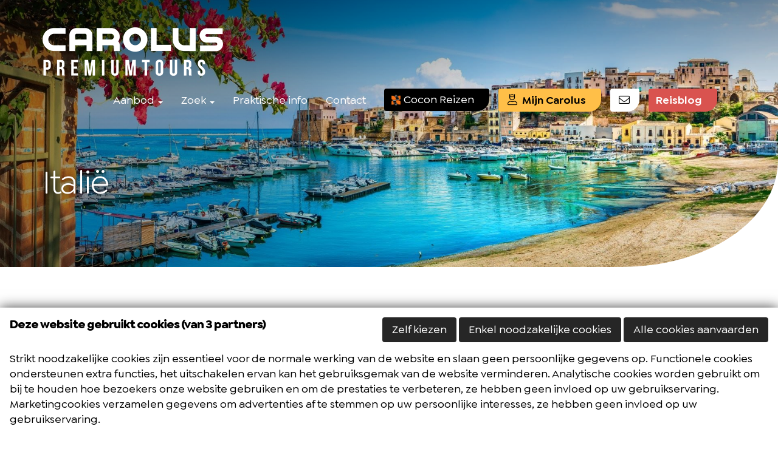

--- FILE ---
content_type: text/html; charset=utf-8
request_url: http://premiumtours.servico.eu/italie-1314
body_size: 7981
content:

<!DOCTYPE html>
<html lang="nl-BE" class="static detail-s-c-destination-term dir-ltr contents" dir="ltr">
<head>
    <meta charset="utf-8" />
    <title>Itali&#235; | Premium Tours</title>
    <script>(function (d) { d.className = "dyn" + d.className.substring(6, d.className.length); })(document.documentElement);</script>
    <script>window.isRTL = false;</script>

    <script data-cookieconsent="ignore">
        window.dataLayer = window.dataLayer || [];

        function gtag() {
            dataLayer.push(arguments);
        }

        gtag("consent", "default", {
            ad_personalization: "denied",
            ad_storage: "denied",
            ad_user_data: "denied",
            analytics_storage: "denied",
            functionality_storage: "granted",
            personalization_storage: "granted",
            security_storage: "granted",
            wait_for_update: 500
        });

        gtag("set", "ads_data_redaction", true);
    </script>
    <!-- Google Tag Manager -->
    <script>
        (function (w, d, s, l, i) {
            w[l] = w[l] || []; w[l].push({
                'gtm.start':
                    new Date().getTime(), event: 'gtm.js'
            }); var f = d.getElementsByTagName(s)[0],
                j = d.createElement(s), dl = l != 'dataLayer' ? '&l=' + l : ''; j.async = true; j.src =
                    'https://www.googletagmanager.com/gtm.js?id=' + i + dl; f.parentNode.insertBefore(j, f);
        })(window, document, 'script', 'dataLayer', 'GTM-PBL7G3MK');</script>
    <!-- End Google Tag Manager -->

    <script>
            window.dataLayer = window.dataLayer || [];
            window.dataLayer.push({
                'event': 'consent_update',
                'ad_user_data': 'denied', 'analytics_storage': 'denied', 'facebook_data': 'denied'
            });
    </script>

    <link href="https://carolus.swingline.be/swingline3/bundles/css/swingline3" rel="stylesheet" type="text/css" />
<link data-timestamped="true" href="/Themes/PremiumToursTheme2/Styles/bundle.min.css?v=639034585873633202" rel="stylesheet" type="text/css" />
<!--[if lt IE 9]>
<script src="/Core/Shapes/scripts/html5.js" type="text/javascript"></script>
<![endif]-->
<meta content="Orchard" name="generator" />
<meta content="Premium Tours" data-google-maps-api-key="AIzaSyAx9kSaZTJEiiDDYlJnfcrt5HxMiiAHCbY" name="application-name" />
<meta content="IE=edge,chrome=1" http-equiv="X-UA-Compatible" />
<meta content="width=device-width, initial-scale=1, maximum-scale=5" name="viewport" />
<meta content="1LULeb6APgsycUzgf8iKgFM0FyFCKmbwAfrtQPQBeNE" name="google-site-verification" />
<meta content="wowd8bsgz4cktcz96shzte27gqlcy6" name="facebook-domain-verification" />
<link href="https://www.carolus.be/italie-1314" rel="canonical" />
<link href="/Themes/PremiumToursTheme2/Content/favicon.ico" rel="shortcut icon" type="image/x-icon" />
<link href="/Themes/PremiumToursTheme2/Content/favicon-152.png" rel="apple-touch-icon-precomposed" type="image/x-icon" />

</head>
<body>
    <!-- Google Tag Manager (noscript) -->
    <noscript>
        <iframe src="https://www.googletagmanager.com/ns.html?id=GTM-PBL7G3MK"
                height="0" width="0" style="display:none;visibility:hidden"></iframe>
    </noscript>
    <!-- End Google Tag Manager (noscript) -->
    
    

<div class="page-italie" id="layout-wrapper">

<input id="Root" name="Root" type="hidden" value="/" />
<input id="Culture" name="Culture" type="hidden" value="nl" />


<!-- Top -->
<div id="layout-site-header" class="with-content with-bg">

    <!-- Background -->
<div class="zone zone-header wedge-br-xl">






<div class="carousel-cover carolus-cover wedge-br-xl s-c-destination-term shaded slide carousel" data-interval="15000" data-pause="null" data-ride="carousel" id="carousel-cover-2678">    <!-- Wrapper for slides -->
    <div class="carousel-inner" role="listbox" aria-label="Carousel slides">


<div aria-label="Carousel item" class="image item media-item active" role="option">




<img alt="" class="img-cover" data-src="/Media/CAREPREM/_Profiles/f728e8a8/f926b704/3274-Castellammare_1205472802.jpg?v=637111048407580259" data-srcset="/Media/CAREPREM/_Profiles/f728e8a8/f926b704/3274-Castellammare_1205472802.jpg?v=637111048407580259 1920w, /Media/CAREPREM/_Profiles/d4b44c18/f926b704/3274-Castellammare_1205472802.jpg?v=637923545338259250 768w"></img>
</div>    </div>
        <span class="hidden">x</span> <!-- Force rendering -->
</div></div>
    <!-- Foreground -->
        <div id="layout-site-header-inner" class="wedge-br-xl">
                <div id="layout-navigation-section" class="section">
                    <div class="zone zone-navigation zone-foreground">
<article class="widget-navigation widget-menu-widget widget">
    
    <nav class="navbar navbar-default collapse-md">
        <div class="container">
                <!-- Brand and toggle get grouped for better mobile display -->
                <div class="navbar-header">
                        <button type="button" class="navbar-toggle collapsed" data-toggle="collapse" data-target="#nav-8" aria-expanded="false">
                            <span class="sr-only">Toggle navigation</span>
                            <span class="icon-bar"></span>
                            <span class="icon-bar"></span>
                            <span class="icon-bar"></span>
                        </button>

                        <a class="navbar-brand" href="https://www.premiumtours.be">
                            <span class="sr-only">Home</span>
<img alt="" height="80" src="/Media/CAREPREM/Website/CAR_Premium_header_black-sm.png" width="297" />                        </a>
                </div>

            <div class="navbar-collapse collapse" id="nav-8">

                    <ul class="nav navbar-nav navbar-right">


<li class=" dropdown dropdown-lg">
        <a class="dropdown-toggle" data-toggle="dropdown" role="button" aria-haspopup="true" aria-expanded="false" href="#">
            Aanbod <b class="caret"></b>
        </a>
        <div class="dropdown-menu row">
            <div class="col-sm-12">
                
<article class="layout-menu-item content-item">

<div class="orchard-layouts-root">
    



<div class="row">
<div class=" col-md-4">

<h5><strong>Type reis</strong></h5>



<div class="nav-projection text-lg">
                    <ul>
                    <li>
                        <a href="/begeleide-reizen-autocar-4056">Begeleide reizen autocar</a>
                    </li>
                    <li>
                        <a href="/cocon-reizen-11230">Cocon Reizen</a>
                    </li>
                    <li>
                        <a href="/cruises-4074">Cruises</a>
                    </li>
                    <li>
                        <a href="/eindejaarsreizen-4072">Eindejaarsreizen</a>
                    </li>
                    <li>
                        <a href="/hotel-strand-vliegtuig-4066">Hotel &amp; strand vliegtuig</a>
                    </li>
                    <li>
                        <a href="/kerstmarkten-4938">Kerstmarkten</a>
                    </li>
                    <li>
                        <a href="/muziekreis-4347">Muziekreis</a>
                    </li>
                    <li>
                        <a href="/nieuw-2026-7522">Nieuw 2026</a>
                    </li>
                    <li>
                        <a href="/premiumtours-4070">PremiumTours</a>
                    </li>
            </ul>
</div>
</div>
<div class=" col-md-8">

<h5><strong>Bestemmingen</strong></h5>



<div class="nav-projection text-lg">
            <ul class="hierarchical-list list-reset nav-list list-sm-cols-2">
                    <li>
                        <a href="/albanie-1154">Albani&#235;</a>
                    </li>
                    <li>
                        <a href="/baltische-staten-5561">Baltische Staten</a>
                    </li>
                    <li>
                        <a href="/bulgarije-1175">Bulgarije</a>
                    </li>
                    <li>
                        <a href="/duitsland-1051">Duitsland</a>
                    </li>
                    <li>
                        <a href="/finland-388">Finland</a>
                    </li>
                    <li>
                        <a href="/frankrijk-1052">Frankrijk</a>
                    </li>
                    <li>
                        <a href="/ierland-2766">Ierland</a>
                    </li>
                    <li>
                        <a href="/ijsland-379">IJsland</a>
                    </li>
                    <li>
                        <a href="/italie-1314">Itali&#235;</a>
                    </li>
                    <li>
                        <a href="/noorwegen-995">Noorwegen</a>
                    </li>
                    <li>
                        <a href="/oostenrijk-3890">Oostenrijk</a>
                    </li>
                    <li>
                        <a href="/roemenie-2002">Roemeni&#235;</a>
                    </li>
                    <li>
                        <a href="/spanje-1150">Spanje</a>
                    </li>
                    <li>
                        <a href="/tsjechie-213">Tsjechi&#235;</a>
                    </li>
                    <li>
                        <a href="/verenigd-koninkrijk-257">Verenigd Koninkrijk</a>
                    </li>
                    <li>
                        <a href="/zwitserland-550">Zwitserland</a>
                    </li>
            </ul>
        </div>
</div></div>


</div>
</article>
            </div>
        </div>
</li>

<li class=" dropdown dropdown-lg">
        <a class="dropdown-toggle" data-toggle="dropdown" role="button" aria-haspopup="true" aria-expanded="false" href="#">
            Zoek <b class="caret"></b>
        </a>
        <div class="dropdown-menu row">
            <div class="col-sm-12">
                
<article class="layout-menu-item content-item">

<div class="orchard-layouts-root">
    



<div class="row">
<div class=" col-md-12">



<form action="/SwingLine/CustomSearch" class="swingline-search-form" enctype="multipart/form-data" method="post"><div class="row">

        <div class="col-sm-6">
            <div class="form-group">
                <label class="h5 text-boldest" for="SelectedCountries-a7a2eb">Bestemming</label>
                <div class="select-wrapper"><select class="form-control" id="SelectedCountries-a7a2eb" name="SelectedCountries"><option value="">Maak een keuze</option>
<option value="AL">Albani&#235;</option>
<option value="R:ZZBAL">Baltische Staten</option>
<option value="BG">Bulgarije</option>
<option value="DE">Duitsland</option>
<option value="FI">Finland</option>
<option value="FR">Frankrijk</option>
<option value="IE">Ierland</option>
<option value="IS">IJsland</option>
<option value="IT">Itali&#235;</option>
<option value="NO">Noorwegen</option>
<option value="AT">Oostenrijk</option>
<option value="RO">Roemeni&#235;</option>
<option value="ES">Spanje</option>
<option value="CZ">Tsjechi&#235;</option>
<option value="GB">Verenigd Koninkrijk</option>
<option value="CH">Zwitserland</option>
</select></div>
            </div>
        </div>

        <div class="col-sm-6">
            <div class="form-group">
                <label class="h5 text-boldest" for="SelectedPackageTypes-a7a2eb">Type reis</label>
                <div class="select-wrapper">
                    <select id="SelectedPackageTypes-a7a2eb" class="form-control select-package-type" name="SelectedPackageTypes">
                        <option value="">Maak een keuze</option>
<option value="BGAU">Begeleide reizen autocar</option><option value="CO">Cocon Reizen</option><option value="CRUI">Cruises</option><option value="EIND">Eindejaarsreizen</option><option value="HOVL">Hotel &amp; strand vliegtuig</option><option value="KERM">Kerstmarkten</option><option value="MUZI">Muziekreis</option><option value="NIEU">Nieuw 2026</option><option value="PREM">PremiumTours</option>                    </select>
                </div>
            </div>
        </div>
</div>
    <div class="row">
        <div class="col-sm-12">
            <div class="form-group">
                <input class="holiday-type-field" id="SelectedHolidayType" name="SelectedHolidayType" type="hidden" value="" />
                <button class="btn btn-default" type="submit"><i class="far fa-search" aria-hidden="true"></i> Zoek</button>
            </div>
        </div>
    </div>
<input name="__RequestVerificationToken" type="hidden" value="aiQowbWrPNAkY-4TBtqMQ6JySaAlfjg6E8KRuPvKJzX91SoTIt7s-0b1Z1Eo873Xfcm4Y9n7zrN5_oMnsvAkWOquD4jGmj7JygKsh05UswQ1" /></form>
</div></div>


</div>
</article>
            </div>
        </div>
</li>

<li class="">


<a href="/praktische-info">Praktische info</a></li>

<li class="">


<a href="/contact">Contact</a></li>

<li class=""><span class="raw"><p style="margin: 6px 0 6px 15px !important;"><a href="/cocon-reizen-11230" class="btn btn-default" style="display: flex;"><img src="/Media/CAREPREM/Website/logo/logo_nest_bgblack.png" style="height: 18px; margin-top: 1px;" /> <span style="margin-left: 5px;">Cocon Reizen</span></a></p></span>
</li>

<li class="">


<a class="btn btn-primary" href="/swingline-booking/dashboard"><i aria-hidden="true" class="fal fa-user-crown"></i> Mijn Carolus</a></li>

<li class="visible-lg">


<a class="btn btn-info icon-button" data-container="body" data-placement="bottom" data-toggle="tooltip" href="/contact" title="E-mail ons"><i aria-hidden="true" class="fal fa-envelope"></i> <span class="sr-only">E-mail ons</span></a></li>

<li class="">


<a class="btn btn-danger" href="/blog">Reisblog</a></li>                    </ul>
            </div>
        </div>
    </nav>

</article></div>
                </div>
                            <div id="layout-header-content-section">
                    <div id="layout-header-content-container" class="container">
                        <div id="layout-header-content-row" class="row">
                            <div id="layout-header-content-column" class="col-md-12">
                                <div class="zone zone-header-content">


<h1>Itali&#235;</h1></div>
                            </div>
                        </div>
                    </div>
                </div>
        </div>

</div>

<!-- Middle -->
<div id="layout-site-content">











            <div id="layout-main-section" class="section py-3">
                <div id="layout-main-container" class="container">
                    <div id="layout-main-row" class="row">
                        <div id="layout-main-column" class="col-md-12">
                            <div id="main-wrapper" class="row">
                                <div id="content-wrapper" class="col-md-12">
                                                                            <div id="content">
                                            <div class="zone zone-content">
<article class="s-c-destination-term content-item">




    <div class="row">
        <div class="col-md-8 col-md-push-4 col-lg-7 col-lg-push-5 col-xl-8 col-xl-push-4">
            


    <span class="hidden">x</span> <!-- Force zone rendering if otherwise empty -->
<sl-message class="swingline-component"></sl-message>
            


    <span class="hidden">x</span> <!-- Force zone rendering if otherwise empty -->
<sl-search-result calculationurl="http://premiumtours.servico.eu/Carolus/SwingLine/Calculation" class="swingline-component"></sl-search-result>
        </div>
        <div class="col-md-4 col-md-pull-8 col-lg-5 col-lg-pull-7 col-xl-4 col-xl-pull-8">
            


    <span class="hidden">x</span> <!-- Force zone rendering if otherwise empty -->
<sl-search CountryId="IT" class="swingline-component" datestartymd="20260117" datestopymd="20280117" showallresults="1"></sl-search>
            <div class="hidden">
                


    <span class="hidden">x</span> <!-- Force zone rendering if otherwise empty -->
<sl-search-filter class="swingline-component"></sl-search-filter>
            </div>
        </div>
    </div>

</article>
<article class="widget-content widget-pixel-event-widget widget">
    
</article></div>
                                        </div>
                                                                    </div>
                            </div>
                        </div>
                    </div>
                </div>
            </div>






</div>

<!-- Bottom -->
<div id="layout-site-footer" class="section">




            <div id="layout-before-bottom-secondary-section" class="section section-secondary py-3">
                <div id="layout-before-bottom-secondary-container" class="container">
                    <div id="layout-before-bottom-secondary-row" class="row">
                        <div id="layout-before-bottom-secondary-column" class="col-md-12">
                            <div class="zone zone-before-bottom-secondary">
<article class="widget-before-bottom-secondary widget-layout-widget widget">
    <div class="orchard-layouts-root">
    



<div class="row">
<div class=" col-md-4 text-center">



<i aria-hidden="true" class="ca ca-gift ca-3x text-primary"></i>
<h3 style="text-align: center;"><a class="stretched-link" href="https://www.carolus.be/cadeaubon" target="_blank">Cadeaubonnen</a></h3>
<p class=" text-primary" style="text-align: center;">Op zoek naar een uniek cadeau?</p>

</div>
<div class=" col-md-4 text-center">



<i aria-hidden="true" class="ca ca-phone ca-3x text-primary"></i>
<h3 style="text-align: center;"><a class="stretched-link" href="/contact">Contacteer ons</a></h3>
<p class=" text-primary" style="text-align: center;">Heb je een vraag over &eacute;&eacute;n van onze reizen, of wil je reserveren?</p>

</div>
<div class=" col-md-4 text-center">



<i aria-hidden="true" class="ca ca-user ca-3x text-primary"></i>
<h3 style="text-align: center;"><a class="stretched-link" href="/swingline-booking/dashboard">Mijn Carolus</a></h3>
<p class=" text-primary" style="text-align: center;">Beheer eenvoudig jouw reservatie online.</p>

</div></div>


</div>
</article></div>
                        </div>
                    </div>
                </div>
            </div>





            <div class="section-grid">
                    <div id="layout-bottom-overlap-background-section" class="section section-bg section-bg-sm">
                        <div class="zone zone-bottom-overlap-background">
<article class="widget-bottom-overlap-background widget-layout-widget widget">
    <div class="orchard-layouts-root">
    


    <span class="hidden">X</span> <!-- Make sure image gets rendered if there is no text content on the page -->
<img alt="" class="img-cover layout-content-advanced-image" data-src="/Media/CAREPREM/Covers/NIEUWSBRIEF_shutterstock_174332567.jpg"></img>

</div>
</article></div>
                    </div>
                                    <div id="layout-bottom-overlap-section" class="section d-sm-flex a-sm-end">
                        <div id="layout-bottom-overlap-container" class="container">
                            <div id="layout-bottom-overlap-row" class="row">
                                <div id="layout-bottom-overlap-column" class="col-md-12">
                                    <div class="zone zone-bottom-overlap">
<article class="widget-bottom-overlap widget-layout-widget widget">
    <div class="orchard-layouts-root">
    



<div class="row row-wedged">
<div class=" col-md-8 py-3 bg-primary col-lg-6 col-xl-5">

<div class="html-element text-secondary"><h2 class="mb-1"><strong>Schrijf je in op onze nieuwsbrief</strong></h2>
<p class="text-lg mb-2" style="margin-top: -10px;">Don't worry, van ons krijg je g&eacute;&eacute;n spam.</p>
<p><a href="/nieuwsbrief" class="btn btn-default btn-lg">Inschrijven <i class="ca ca-arrow-right" aria-hidden="true"></i></a></p>
</div>
</div></div>


</div>
</article></div>
                                </div>
                            </div>
                        </div>
                    </div>
            </div>

        <div id="layout-footer-section" class="section section-secondary py-1 pb-4">
            <div id="layout-footer-container" class="container">
                <footer id="layout-footer-row" class="row">
                    <div id="layout-footer-column" class="col-md-12">
                        <div class="zone zone-footer">
<article class="widget-footer widget-layout-widget widget">
    <div class="orchard-layouts-root">
    



<div class="row mb-2">
<div class=" col-md-12 text-center">



<i aria-hidden="true" class="ca ca-carolus-icon text-light footer-icon"></i>
</div></div>
<div class="row mb-1">
<div class=" col-md-12">


    <span class="hidden">X</span> <!-- Make sure image gets rendered if there is no text content on the page -->
<img alt="" class="layout-content-advanced-image center-block mb-2" data-src="/Media/CAREPREM/Website/logo/CAR_Premium_footer_sm.png"></img>
<div>



    <ul class="footer-menu">
            <li>
                <a href="/blog" target="_self">Reisblog</a>
            </li>
            <li>
                <a href="/praktische-info/algemene-en-bijzondere-voorwaarden" target="_self">Algemene voorwaarden</a>
            </li>
            <li>
                <a href="/praktische-info/jouw-reisverzekering" target="_self">Reisverzekering</a>
            </li>
            <li>
                <a href="https://www.carolus.be/privacy" target="_blank">Privacybeleid</a>
            </li>
    </ul>
</div>
<div class="html-element text-center py-2"><ul class="list-h list-reset mr-li-1">
<li><a href="https://www.facebook.com/CarolusReizen" target="_blank" rel="nofollow"><i class="fab fa-facebook-f fa-2x text-accent" aria-hidden="true"></i><span class="sr-only">Facebook</span></a></li>
<li><a href="https://www.instagram.com/carolusreizen" target="_blank" rel="nofollow"><i class="fab fa-instagram fa-2x fa-fw text-accent" aria-hidden="true"></i><span class="sr-only">Instagram</span></a></li>
<li><a href="https://www.youtube.com/user/ReizenCarolus" target="_blank" rel="nofollow"><i class="fab fa-youtube fa-2x fa-fw text-accent" aria-hidden="true"></i><span class="sr-only">Youtube</span></a></li>
</ul>
</div>
<div class="html-element text-lg mb-0"><p style="text-align: center;">Postelsesteenweg 27 - 2400 Mol (Belgi&euml;)</p>
</div>
</div></div>
<div class="row mb-2">
<div class="col-md-offset-5 col-md-2 col-xs-6 col-xs-offset-3">


    <span class="hidden">X</span> <!-- Make sure image gets rendered if there is no text content on the page -->
<img alt="" class="img-responsive layout-content-advanced-image" data-src="/Media/CAREPREM/Website/GroepWaaslandia_Logo_Wit.png"></img>
</div></div>


</div>
</article>
<article class="widget-footer widget-cookie-consent-widget widget">
    


<div class="cookieConsentPlaceholder" data-cookieconsent-cookiename="_ServicoConsent" data-cookieconsent-url="/Servico.Orchard.CookieConsent/CookieConsent/ConsentBanner/15721?ReturnUrl=%2Fitalie-1314&amp;Culture=nl-BE" data-cookieconsent-required="true"></div>

</article>

<div class="text-center text-sm">
    <div class="visible-xs-block visible-sm-inline-block visible-md-inline-block visible-lg-inline-block">&copy; 2026 Premium Tours</div> <span class="divider hidden-xs">&bull;</span>
    <div class="visible-xs-block visible-sm-inline-block visible-md-inline-block visible-lg-inline-block">Webdesign &amp; development by <a href="http://www.servico.be" target="_blank" rel="noopener">Servico</a></div> <span class="divider hidden-xs">&bull;</span>

    <div class="hidden-print visible-xs-block visible-sm-inline-block visible-md-inline-block visible-lg-inline-block">
            <span><a href="/Users/Account/LogOn?ReturnUrl=%2Fitalie-1314" rel="nofollow">Aanmelden</a></span>
    </div>
</div></div>
                    </div>
                </footer>
            </div>
        </div>
</div>
</div>



<!-- SwingLine -->
<input id="swingLineId" name="swingLineId" type="hidden" value="8003" />
<input id="swingLineTest" name="swingLineTest" type="hidden" value="0" />
<input id="swingLineLanguageId" name="swingLineLanguageId" type="hidden" value="nl" />
<input id="swingLineSessionId" name="swingLineSessionId" type="hidden" value="ruippnsh3s4vj2wgbahv21dl" />
    <script data-timestamped="true" src="/Modules/Servico.Orchard.Foundation/scripts/Polyfills/images.min.js?v=639034585873678581" type="text/javascript"></script>
<script data-timestamped="true" src="/Modules/Servico.Orchard.Foundation/scripts/Polyfills/intersection-observer.min.js?v=639034585873678581" type="text/javascript"></script>
<script data-timestamped="true" src="/Modules/Orchard.Resources/scripts/jquery.min.js?v=639034585873678581" type="text/javascript"></script>
<script data-timestamped="true" src="/Modules/Servico.Orchard.Foundation/scripts/lazy-images.min.js?v=639034585873678581" type="text/javascript"></script>
<script src="/Modules/Servico.Orchard.Foundation/scripts/form-submit.min.js" type="text/javascript"></script>
<script src="https://carolus.swingline.be/swingline3/bundles/js/swingline3loader?v=639042316699571157" type="text/javascript"></script>
<script data-timestamped="true" src="/Modules/Servico.Orchard.Foundation/scripts/bootstrap-3.3.7/bootstrap.min.js?v=639034585873678581" type="text/javascript"></script>
<script data-timestamped="true" src="/Modules/Servico.Orchard.Carolus/scripts/carolus.min.js?v=639034585873678581" type="text/javascript"></script>
<script src="/Modules/Servico.Orchard.Foundation/scripts/navigation.min.js" type="text/javascript"></script>
<script src="/Modules/Servico.Orchard.Carolus/scripts/search-form-element.min.js" type="text/javascript"></script>
<script data-timestamped="true" src="/Modules/Servico.Orchard.CookieConsent/scripts/cookie-consent.min.js?v=639034585873678581" type="text/javascript"></script>

</body>
</html>

--- FILE ---
content_type: text/html; charset=utf-8
request_url: http://premiumtours.servico.eu/Servico.Orchard.CookieConsent/CookieConsent/ConsentBanner/15721?ReturnUrl=%2Fitalie-1314&Culture=nl-BE
body_size: 1081
content:



<div class="cookieConsentContainer style21" data-se-stylesheet="/Modules/Servico.Orchard.CookieConsent/Styles/cookieconsent.min.css">

<form action="/Servico.Orchard.CookieConsent/CookieConsent/Agree" data-se-form="consent" method="post"><input id="Id" name="Id" type="hidden" value="15721" /><input id="ReturnUrl" name="ReturnUrl" type="hidden" value="/italie-1314" />        <div class="consent-banner-header clearfix">
            <h2 class="consent-banner-title" style="font-size:20px;font-weight:bold;margin-bottom:10px;">
                Deze website gebruikt cookies (van 3 partners)            </h2>

            <div class="consent-action-container">
                <a role="button" class="cookieButton" id="buttonSelect" data-se-preferences-link="/Servico.Orchard.CookieConsent/CookieConsent/ConsentModal?culture=nl-BE&amp;returnUrl=%2Fitalie-1314&amp;style=21">Zelf kiezen</a>
                <a role="button" class="cookieButton" id="buttonReject">Enkel noodzakelijke cookies</a>
                <a role="button" class="cookieButton" id="buttonAgree">Alle cookies aanvaarden</a>
            </div>
        </div>
            <div class="consent-banner-intro">Strikt noodzakelijke cookies zijn essentieel voor de normale werking van de website en slaan geen persoonlijke gegevens op. Functionele cookies ondersteunen extra functies, het uitschakelen ervan kan het gebruiksgemak van de website verminderen. Analytische cookies worden gebruikt om bij te houden hoe bezoekers onze website gebruiken en om de prestaties te verbeteren, ze hebben geen invloed op uw gebruikservaring. Marketingcookies verzamelen gegevens om advertenties af te stemmen op uw persoonlijke interesses, ze hebben geen invloed op uw gebruikservaring.</div>
<input name="__RequestVerificationToken" type="hidden" value="nzht83KoV3O5Uh0ikrciC-5u04gu-7I1zeXaNfL6eLhvOY0HyUNPBJGTETlCvlDLy-0PXWcVO6Q_mZB8C4PIAq1-0WFSjfVcopGZmu4gV681" /></form></div>


--- FILE ---
content_type: text/css
request_url: http://premiumtours.servico.eu/Modules/Servico.Orchard.CookieConsent/Styles/cookieconsent.min.css
body_size: 1023
content:
.cookieConsentContainer{z-index:1038;}.cookieConsentContainer form{padding:16px;}@keyframes flashBackground{0%{background-color:rgba(0,0,0,.1);}50%{background-color:rgba(0,0,0,.5);}100%{background-color:rgba(0,0,0,.1);}}.cookieConsentContainer,.cookiePreferenceModal{position:fixed;left:0;right:0;box-shadow:0 0 20px rgba(0,0,0,.75);}.cookieConsentContainer form,.cookiePreferenceModal form{position:relative;}.cookieConsentContainer form.submitting::after,.cookiePreferenceModal form.submitting::after{background-color:rgba(0,0,0,.1);animation:flashBackground 2s infinite linear;bottom:0;content:"";left:0;position:absolute;right:0;top:0;}.cookieConsentContainer label[for^="consent-"],.cookiePreferenceModal label[for^="consent-"]{cursor:pointer;font-weight:normal;}.cookieConsentContainer input[type="checkbox"][id^="consent-"],.cookiePreferenceModal input[type="checkbox"][id^="consent-"]{cursor:pointer;}.cookieConsentContainer .consent-category-title label,.cookiePreferenceModal .consent-category-title label{cursor:pointer;font-weight:inherit;}.cookieConsentContainer .consent-category-title label input[type="checkbox"],.cookiePreferenceModal .consent-category-title label input[type="checkbox"]{display:inline-block !important;}.cookieConsentContainer .consent-banner-intro,.cookiePreferenceModal .consent-banner-intro{overflow-y:scroll;max-height:50vh;margin-top:10px;}.cookieConsentContainer .consent-action-container>*,.cookiePreferenceModal .consent-action-container>*{margin-bottom:5px;}.cookieConsentContainer .consent-action-container>* :not(:first-child),.cookiePreferenceModal .consent-action-container>* :not(:first-child){margin-left:10px;}.cookieConsentContainer .cookieButton,.cookiePreferenceModal .cookieButton{border:none;border-radius:4px;display:inline-block;opacity:.85;padding:4px 8px;text-decoration:none;}.cookieConsentContainer .cookieButton:hover,.cookiePreferenceModal .cookieButton:hover{opacity:1;}.cookieConsentContainer.style11,.cookiePreferenceModal.style11,.cookieConsentContainer.style12,.cookiePreferenceModal.style12{top:0;}.cookieConsentContainer.style21,.cookiePreferenceModal.style21,.cookieConsentContainer.style22,.cookiePreferenceModal.style22{bottom:0;}.cookieConsentContainer.style11,.cookiePreferenceModal.style11,.cookieConsentContainer.style21,.cookiePreferenceModal.style21{background-color:#fff;color:#000;}.cookieConsentContainer.style11 .cookieButton,.cookiePreferenceModal.style11 .cookieButton,.cookieConsentContainer.style21 .cookieButton,.cookiePreferenceModal.style21 .cookieButton{background-color:#000;color:#fff !important;}.cookieConsentContainer.style12,.cookiePreferenceModal.style12,.cookieConsentContainer.style22,.cookiePreferenceModal.style22{background-color:#000;color:#fff;}.cookieConsentContainer.style12 .cookieButton,.cookiePreferenceModal.style12 .cookieButton,.cookieConsentContainer.style22 .cookieButton,.cookiePreferenceModal.style22 .cookieButton{background-color:#fff;color:#000;}@media(min-width:768px){.cookieConsentContainer .consent-banner-title,.cookiePreferenceModal .consent-banner-title{float:left;}.cookieConsentContainer .consent-action-container,.cookiePreferenceModal .consent-action-container{float:right;}.cookieConsentContainer .cookieButton,.cookiePreferenceModal .cookieButton{display:inline-block;padding:8px 16px;}}@media(min-width:992px){.cookieConsentContainer .consent-banner-intro,.cookiePreferenceModal .consent-banner-intro{overflow-y:auto;max-height:none;}}

--- FILE ---
content_type: application/javascript
request_url: http://premiumtours.servico.eu/Modules/Servico.Orchard.Foundation/scripts/form-submit.min.js
body_size: 321
content:
(function(n){n('form[method="POST"]').on("submit",function(t){var r=n(this),u=!r.data("validator")?!0:r.valid(),i;u&&(i=t.originalEvent&&t.originalEvent.submitter?n(t.originalEvent.submitter):undefined,i&&i.length&&(i.attr("disabled",!0),i.attr("data-submitting",!0)))})})(jQuery);

--- FILE ---
content_type: application/javascript
request_url: http://premiumtours.servico.eu/Modules/Servico.Orchard.Carolus/scripts/search-form-element.min.js
body_size: 330
content:
(function(n){n(".swingline-search-form").on("submit",function(){var f=n(this),i=f.find("select.select-package-type"),r=f.find('input[type="hidden"].holiday-type-field'),t,u;i&&i.length&&r&&r.length&&(t=i.find(":selected"),t&&t.length&&(u=t.data("holidaytypeid"),u&&r.val(u)))})})(jQuery);

--- FILE ---
content_type: application/javascript
request_url: http://premiumtours.servico.eu/Modules/Servico.Orchard.Carolus/scripts/carolus.min.js?v=639034585873678581
body_size: 2868
content:
function trackFacebookPixelEvent(n,t,i){typeof fbq!="undefined"&&n.data("facebook-pixel-tracked")!==!0&&(n.data("facebook-pixel-tracked",!0),fbq("track",t,i?i:{}))}function handleReservationFacebook(n){trackFacebookPixelEvent($("sl-consultation"),"Purchase",{currency:n.currencyId,value:n.totalAmount})}function handleReservationAnalytics(n){window.location&&window.location.hostname&&window.location.hostname.includes("localhost")&&(console.log("purchase "+n.reservationId),console.log(n));gtag("event","purchase",{transaction_id:n.reservationId,value:n.totalAmount,tax:0,shipping:0,currency:n.currencyId||"EUR",items:[{item_id:n.packageId||n.productId,item_name:n.description,price:n.totalAmount,quantity:1}]})}function handleReservationFull(n){handleReservationAnalytics(n);handleReservationFacebook(n)}(function(n){var e,t,v,y,u,f;n(".v1 #layout-navigation-section").affix({offset:{top:150}});n("#layout-navigation-section").on("affix.bs.affix",function(){n("body").addClass("nav-affixed")});n("#layout-navigation-section").on("affix-top.bs.affix",function(){n("body").removeClass("nav-affixed")});n('a[href*="#"]:not([data-toggle="tab"])').on("click",function(t){var r=n(this).attr("href"),i=n(r);i.length&&i.hasClass("tab-pane")&&(t.preventDefault(),n('.nav-tabs a[href="'+r+'"]').tab("show"),i[0].scrollIntoView({behavior:"smooth",block:"nearest"}))});n('a[data-toggle="tab"]').on("shown.bs.tab",function(n){n.target.scrollIntoView({behavior:"smooth",block:"center"})});n("body").on("shown.bs.collapse",".panel-group .collapse",function(t){var r=t.target.getBoundingClientRect();if(r.top<0){var u=n(t.target),i=u.prev(),f=i&&i.length?i[0]:t.target;f.scrollIntoView({behavior:"smooth",block:"start"})}});n("body").on("click",'a[href^="mailto:"], a[href^="tel:"]',function(){trackFacebookPixelEvent(n(this),"Contact")});n("#form-container-contact form").on("submit",function(){trackFacebookPixelEvent(n(this),"Contact")});n("#form-container-newsletter form").on("submit",function(){trackFacebookPixelEvent(n(this),"Lead")});if(n('[data-toggle="tooltip"]').tooltip(),e=0,t=n("[data-swingline-container]"),t&&t.length&&t.data("consent-analytics")){var o="EUR",r=t.data("sku"),s=t.data("se-name"),h=t.data("brand"),c=t.data("se-category"),i=parseFloat(t.data("price")),l=1,a=["currency: "+o,"name: "+s,"brand: "+h,"category: "+c,"price: "+i,"quantity: "+l];window.location&&window.location.hostname&&window.location.hostname.includes("localhost")&&(console.log("view item: "+r),console.log(a));gtag("event","view_item",{currency:o,value:i,items:[{item_id:r,item_name:s,item_brand:h,item_category:c,price:i,quantity:l}]});var p=document.querySelectorAll("[data-swingline-container]"),w={attributes:!0,subtree:!0,attributeFilter:["style"]},b=function(n,t){var u,f;for(u of n)if(u.type==="attributes"&&u.attributeName==="style"&&(f=u.target.closest("button"),f&&f.textContent.includes("reservatie")&&u.target.classList.contains("fa-spinner")&&(e++,e===1))){var v=u.target.closest("sl-calculation"),l=0,y=v.querySelectorAll(".counterText");y.forEach(n=>{var t=n.textContent,i;(t.includes("volwassenen")||t.includes("kinderen"))&&(i=t.match(/\d+/),i&&(l+=parseInt(i[0],10)))});window.location&&window.location.hostname&&window.location.hostname.includes("localhost")&&(console.log("added to cart "+r),console.log(a),console.log("computed quantity: "+l));gtag("event","add_to_cart",{currency:o,value:i,items:[{item_id:r,item_name:s,item_brand:h,item_category:c,price:i,quantity:l}]});t.disconnect()}},k=new MutationObserver(b);p.forEach(n=>{k.observe(n,w)})}n("body").on("show.bs.modal",".modal",function(t){var i=n(t.currentTarget),r=i.closest(".swingline-component");r&&r.length&&(i.data("swingline-parent",r),n("body").append(i))});n("body").on("hide.bs.modal",".modal",function(t){var i=n(t.currentTarget),r=i.data("swingline-parent");r&&r.length&&(i.data("swingline-parent",null),r.append(i))});v=n(window).width();n(".nav-tabs[data-accordion-target]").each(function(){var t=n(this),e=t.attr("id")||"nav-tabs",o=t.data("accordion-max-width")||"767",i=null,r;if(v<=o){var s=t.data("accordion-target"),u=n(s),f=e+"-accordion";u.length||(u=n("<div/>",{id:f,"class":"panel-group tab-accordion",role:"tablist","aria-multiselectable":"true"}).insertBefore(t));r=0;t.find("li > a").each(function(){var e=n(this),y=e.attr("href"),o=e.attr("aria-controls")||y.replace("#",""),s=n(y),b,t,v;i=s.closest(".tab-content");var h=o+"-heading",c=o+"-collapse",k="#"+c,l=n("<div/>",{"class":"panel panel-primary"}),p=n("<div/>",{"class":"panel-heading",role:"tab",id:h}),w=n("<h4/>",{"class":"panel-title"}),a=n("<a/>",{role:"button","data-toggle":"collapse","data-parent":"#"+f,href:k,"aria-controls":c});r==0&&a.attr("aria-expanded","true");a.html(e.html());w.append(a);p.append(w);b=n('a[href="#'+o+'"]:not([data-role="tab"], [data-toggle="collapse"])');b.each(function(){$tabAnchor=n(this);$tabAnchor.attr("href","#"+h)});t=n("<div/>",{id:c,"class":"panel-collapse collapse",role:"tabpanel","aria-labelledby":h});r==0&&t.addClass("in");v=n("<div/>",{"class":"panel-body"});s.length&&v.html(s.html());t.append(v);l.append(p);l.append(t);u.append(l);r++});t.remove();i!=null&&i.length&&i.remove()}});n(document).ready(function(){objectFitImages()});y=function(t){var r,i,u,f;t&&t.length&&(r=t.find(".carousel-inner>.item"),i=r.filter(function(t,i){return n(i).find(".carousel-item-content").length}),i.length&&(u=i.map(function(t,i){var r=n(i),u=0;return r.hasClass("active")?u=r.find(".carousel-item-content").outerHeight():(r.addClass("active"),u=r.find(".carousel-item-content").outerHeight(),r.removeClass("active")),u}).toArray(),f=Math.max.apply(Math,u),n(".zone.zone-header").height(f)))};n(window).on("load resize",function(){y(n('.carolus-cover[data-ride="carousel"]'))});n('[data-ride="carousel"]').on("focus",'input[type="text"]',function(){n(this).closest('[data-ride="carousel"]').carousel("pause")}).on("blur",'input[type="text"]',function(){n(this).closest('[data-ride="carousel"]').carousel("cycle")});u=n("#layout-site-header");u&&u.length&&(f=n('#layout-site-content > .section[class*="section-"]:first-child, #layout-site-content > .canvas-section:first-child .orchard-layouts-root > .section[class*="section-"]:first-child').first(),f&&f.length&&u.css("background-color",f.css("background-color")))})(jQuery);

--- FILE ---
content_type: application/javascript
request_url: http://premiumtours.servico.eu/Modules/Servico.Orchard.Foundation/scripts/Polyfills/images.min.js?v=639034585873678581
body_size: 7895
content:
/*! npm.im/object-fit-images 3.2.3 */
var objectFitImages=function(){"use strict";function y(n,t){return"data:image/svg+xml,%3Csvg xmlns='http://www.w3.org/2000/svg' width='"+n+"' height='"+t+"'%3E%3C/svg%3E"}function p(n){if(n.srcset&&!v&&window.picturefill){var t=window.picturefill._;n[t.ns]&&n[t.ns].evaled||t.fillImg(n,{reselect:!0});n[t.ns].curSrc||(n[t.ns].supported=!1,t.fillImg(n,{reselect:!0}));n.currentSrc=n[t.ns].curSrc||n.src}}function w(n){for(var r=getComputedStyle(n).fontFamily,t,i={};(t=l.exec(r))!==null;)i[t[1]]=t[2];return i}function h(n,t,r){var f=y(t||1,r||0);u.call(n,"src")!==f&&i.call(n,"src",f)}function e(n,t){n.naturalWidth?t(n):setTimeout(e,100,n,t)}function c(t){var f=w(t),r=t[n];if(f["object-fit"]=f["object-fit"]||"fill",!r.img){if(f["object-fit"]==="fill")return;if(!r.skipTest&&o&&!f["object-position"])return}if(!r.img){r.img=new Image(t.width,t.height);r.img.srcset=u.call(t,"data-ofi-srcset")||t.srcset;r.img.src=u.call(t,"data-ofi-src")||t.src;i.call(t,"data-ofi-src",t.src);t.srcset&&i.call(t,"data-ofi-srcset",t.srcset);h(t,t.naturalWidth||t.width,t.naturalHeight||t.height);t.srcset&&(t.srcset="");try{b(t)}catch(s){window.console&&console.warn("https://bit.ly/ofi-old-browser")}}p(r.img);t.style.backgroundImage='url("'+(r.img.currentSrc||r.img.src).replace(/"/g,'\\"')+'")';t.style.backgroundPosition=f["object-position"]||"center";t.style.backgroundRepeat="no-repeat";t.style.backgroundOrigin="content-box";/scale-down/.test(f["object-fit"])?e(r.img,function(){t.style.backgroundSize=r.img.naturalWidth>t.width||r.img.naturalHeight>t.height?"contain":"auto"}):t.style.backgroundSize=f["object-fit"].replace("none","auto").replace("fill","100% 100%");e(r.img,function(n){h(t,n.naturalWidth,n.naturalHeight)})}function b(t){var r={get:function(i){return t[n].img[i?i:"src"]},set:function(r,u){return t[n].img[u?u:"src"]=r,i.call(t,"data-ofi-"+u,r),c(t),r}};Object.defineProperty(t,"src",r);Object.defineProperty(t,"currentSrc",{get:function(){return r.get("currentSrc")}});Object.defineProperty(t,"srcset",{get:function(){return r.get("srcset")},set:function(n){return r.set(n,"srcset")}})}function k(){function t(t,i){return t[n]&&t[n].img&&(i==="src"||i==="srcset")?t[n].img:t}f||(HTMLImageElement.prototype.getAttribute=function(n){return u.call(t(this,n),n)},HTMLImageElement.prototype.setAttribute=function(n,r){return i.call(t(this,n),n,String(r))})}function r(t,i){var e=!s&&!t,u;if(i=i||{},t=t||"img",f&&!i.skipTest||!a)return!1;for(t==="img"?t=document.getElementsByTagName("img"):typeof t=="string"?t=document.querySelectorAll(t):("length"in t)||(t=[t]),u=0;u<t.length;u++)t[u][n]=t[u][n]||{skipTest:i.skipTest},c(t[u]);e&&(document.body.addEventListener("load",function(n){n.target.tagName==="IMG"&&r(n.target,{skipTest:i.skipTest})},!0),s=!0,t="img");i.watchMQ&&window.addEventListener("resize",r.bind(null,t,{skipTest:i.skipTest}))}var n="bfred-it:object-fit-images",l=/(object-fit|object-position)\s*:\s*([-\w\s%]+)/g,t=typeof Image=="undefined"?{style:{"object-position":1}}:new Image,o="object-fit"in t.style,f="object-position"in t.style,a="background-size"in t.style,v=typeof t.currentSrc=="string",u=t.getAttribute,i=t.setAttribute,s=!1;return r.supportsObjectFit=o,r.supportsObjectPosition=f,k(),r}();
/*! picturefill - v3.0.2 - 2016-02-12
 * https://scottjehl.github.io/picturefill/
 * Copyright (c) 2016 https://github.com/scottjehl/picturefill/blob/master/Authors.txt; Licensed MIT
 */
/*! Gecko-Picture - v1.0
 * https://github.com/scottjehl/picturefill/tree/3.0/src/plugins/gecko-picture
 * Firefox's early picture implementation (prior to FF41) is static and does
 * not react to viewport changes. This tiny module fixes this.
 */
(function(n){var t=navigator.userAgent;n.HTMLPictureElement&&/ecko/.test(t)&&t.match(/rv\:(\d+)/)&&RegExp.$1<45&&addEventListener("resize",function(){var r,u=document.createElement("source"),e=function(n){var i,r,t=n.parentNode;t.nodeName.toUpperCase()==="PICTURE"?(i=u.cloneNode(),t.insertBefore(i,t.firstElementChild),setTimeout(function(){t.removeChild(i)})):(!n._pfLastSize||n.offsetWidth>n._pfLastSize)&&(n._pfLastSize=n.offsetWidth,r=n.sizes,n.sizes+=",100vw",setTimeout(function(){n.sizes=r}))},o=function(){for(var t=document.querySelectorAll("picture > img, img[srcset][sizes]"),n=0;n<t.length;n++)e(t[n])},t=function(){clearTimeout(r);r=setTimeout(o,99)},i=n.matchMedia&&matchMedia("(orientation: landscape)"),f=function(){t();i&&i.addListener&&i.addListener(t)};return u.srcset="[data-uri]",/^[c|i]|d$/.test(document.readyState||"")?f():document.addEventListener("DOMContentLoaded",f),t}())})(window);
/*! Picturefill - v3.0.2
 * http://scottjehl.github.io/picturefill
 * Copyright (c) 2015 https://github.com/scottjehl/picturefill/blob/master/Authors.txt;
 *  License: MIT
 */
(function(n,t,i){"use strict";function b(n){return n===" "||n==="\t"||n==="\n"||n==="\f"||n==="\r"}function fi(t,i){var r=new n.Image;return r.onerror=function(){o[t]=!1;f()},r.onload=function(){o[t]=r.width===1;f()},r.src=i,"pending"}function ei(){p=!1;a=n.devicePixelRatio;h={};w={};r.DPR=a||1;u.width=Math.max(n.innerWidth||0,e.clientWidth);u.height=Math.max(n.innerHeight||0,e.clientHeight);u.vw=u.width/100;u.vh=u.height/100;v=[u.height,u.width,a].join("-");u.em=r.getEmValue();u.rem=u.em}function oi(n,t,i,r){var f,o,e,u;return y.algorithm==="saveData"?n>2.7?u=i+1:(o=t-i,f=Math.pow(n-.6,1.5),e=o*f,r&&(e+=.1*f),u=n+e):u=i>1?Math.sqrt(n*t):n,u>i}function si(n){var i,t=r.getSet(n),u=!1;t!=="pending"&&(u=v,t&&(i=r.setRes(t),r.applySetCandidate(i,n)));n[r.ns].evaled=u}function hi(n,t){return n.res-t.res}function ci(n,t,i){var u;return!i&&t&&(i=n[r.ns].sets,i=i&&i[i.length-1]),u=pt(t,i),u&&(t=r.makeUrl(t),n[r.ns].curSrc=t,n[r.ns].curCan=u,u.res||ft(u,u.set.sizes)),u}function pt(n,t){var i,f,u;if(n&&t)for(u=r.parseSet(t),n=r.makeUrl(n),i=0;i<u.length;i++)if(n===r.makeUrl(u[i].url)){f=u[i];break}return f}function li(n,t){for(var i,f,o=n.getElementsByTagName("source"),u=0,e=o.length;u<e;u++)i=o[u],i[r.ns]=!0,f=i.getAttribute("srcset"),f&&t.push({srcset:f,media:i.getAttribute("media"),type:i.getAttribute("type"),sizes:i.getAttribute("sizes")})}function ai(n,t){function h(t){var i,r=t.exec(n.substring(e));if(r)return i=r[0],e+=i.length,i}function s(){for(var n=!1,u,r,e,i={},h,v,s,l,y,a=0;a<f.length;a++)h=f[a],v=h[h.length-1],s=h.substring(0,h.length-1),l=parseInt(s,10),y=parseFloat(s),at.test(s)&&v==="w"?((u||r)&&(n=!0),l===0?n=!0:u=l):ui.test(s)&&v==="x"?((u||r||e)&&(n=!0),y<0?n=!0:r=y):at.test(s)&&v==="h"?((e||r)&&(n=!0),l===0?n=!0:e=l):n=!0;n||(i.url=o,u&&(i.w=u),r&&(i.d=r),e&&(i.h=e),e||r||u||(i.d=1),i.d===1&&(t.has1x=!0),i.set=t,c.push(i))}function a(){for(h(ni),i="",u="in descriptor";;){if(r=n.charAt(e),u==="in descriptor")if(b(r))i&&(f.push(i),i="",u="after descriptor");else{if(r===","){e+=1;i&&f.push(i);s();return}if(r==="(")i=i+r,u="in parens";else{if(r===""){i&&f.push(i);s();return}i=i+r}}else if(u==="in parens")if(r===")")i=i+r,u="in descriptor";else{if(r===""){f.push(i);s();return}i=i+r}else if(u==="after descriptor"&&!b(r)){if(r===""){s();return}u="in descriptor";e-=1}e+=1}}for(var l=n.length,o,f,i,u,r,e=0,c=[];;){if(h(ti),e>=l)return c;o=h(ii);f=[];o.slice(-1)===","?(o=o.replace(ri,""),s()):a()}}function vi(n){function c(n){function f(){r&&(u.push(r),r="")}function h(){u[0]&&(s.push(u),u=[])}for(var i,r="",u=[],s=[],e=0,t=0,o=!1;;){if(i=n.charAt(t),i==="")return f(),h(),s;if(o)if(i==="*"&&n[t+1]==="/"){o=!1;t+=2;f();continue}else{t+=1;continue}else if(b(i))if(n.charAt(t-1)&&b(n.charAt(t-1))||!r){t+=1;continue}else if(e===0){f();t+=1;continue}else i=" ";else if(i==="(")e+=1;else if(i===")")e-=1;else if(i===","){f();h();t+=1;continue}else if(i==="/"&&n.charAt(t+1)==="*"){o=!0;t+=2;continue}r=r+i;t+=1}}function l(n){return s.test(n)&&parseFloat(n)>=0?!0:h.test(n)?!0:n==="0"||n==="-0"||n==="+0"?!0:!1}var s=/^(?:[+-]?[0-9]+|[0-9]*\.[0-9]+)(?:[eE][+-]?[0-9]+)?(?:ch|cm|em|ex|in|mm|pc|pt|px|rem|vh|vmin|vmax|vw)$/i,h=/^calc\((?:[0-9a-z \.\+\-\*\/\(\)]+)\)$/i,i,u,o,t,f,e;for(u=c(n),o=u.length,i=0;i<o;i++){if(t=u[i],f=t[t.length-1],l(f))e=f,t.pop();else continue;if(t.length===0)return e;if(t=t.join(" "),r.matchesMedia(t))return e}return"100vw"}t.createElement("picture");var wt,c,et,v,r={},k=!1,l=function(){},s=t.createElement("img"),d=s.getAttribute,ot=s.setAttribute,st=s.removeAttribute,e=t.documentElement,o={},y={algorithm:""},g="data-pfsrc",ht=g+"set",nt=navigator.userAgent,bt=/rident/.test(nt)||/ecko/.test(nt)&&nt.match(/rv\:(\d+)/)&&RegExp.$1>35,tt="currentSrc",kt=/\s+\+?\d+(e\d+)?w/,dt=/(\([^)]+\))?\s*(.+)/,it=n.picturefillCFG,gt="position:absolute;left:0;visibility:hidden;display:block;padding:0;border:none;font-size:1em;width:1em;overflow:hidden;clip:rect(0px, 0px, 0px, 0px)",ct="font-size:100%!important;",p=!0,h={},w={},a=n.devicePixelRatio,u={px:1,"in":96},lt=t.createElement("a"),rt=!1,ni=/^[ \t\n\r\u000c]+/,ti=/^[, \t\n\r\u000c]+/,ii=/^[^ \t\n\r\u000c]+/,ri=/[,]+$/,at=/^\d+$/,ui=/^-?(?:[0-9]+|[0-9]*\.[0-9]+)(?:[eE][+-]?[0-9]+)?$/,vt=function(n,t,i,r){n.addEventListener?n.addEventListener(t,i,r||!1):n.attachEvent&&n.attachEvent("on"+t,i)},ut=function(n){var t={};return function(i){return i in t||(t[i]=n(i)),t[i]}};var yt=function(){var n=/^([\d\.]+)(em|vw|px)$/,t=function(){for(var n=arguments,t=0,i=n[0];++t in n;)i=i.replace(n[t],n[++t]);return i},i=ut(function(n){return"return "+t((n||"").toLowerCase(),/\band\b/g,"&&",/,/g,"||",/min-([a-z-\s]+):/g,"e.$1>=",/max-([a-z-\s]+):/g,"e.$1<=",/calc([^)]+)/g,"($1)",/(\d+[\.]*[\d]*)([a-z]+)/g,"($1 * e.$2)",/^(?!(e.[a-z]|[0-9\.&=|><\+\-\*\(\)\/])).*/ig,"")+";"});return function(t,r){var f;if(!(t in h))if(h[t]=!1,r&&(f=t.match(n)))h[t]=f[1]*u[f[2]];else try{h[t]=new Function("e",i(t))(u)}catch(e){}return h[t]}}(),ft=function(n,t){return n.w?(n.cWidth=r.calcListLength(t||"100vw"),n.res=n.w/n.cWidth):n.res=n.d,n},f=function(n){if(k){var f,u,e,i=n||{};if(i.elements&&i.elements.nodeType===1&&(i.elements.nodeName.toUpperCase()==="IMG"?i.elements=[i.elements]:(i.context=i.elements,i.elements=null)),f=i.elements||r.qsa(i.context||t,i.reevaluate||i.reselect?r.sel:r.selShort),e=f.length){for(r.setupRun(i),rt=!0,u=0;u<e;u++)r.fillImg(f[u],i);r.teardownRun(i)}}};for(wt=n.console&&console.warn?function(n){console.warn(n)}:l,(tt in s)||(tt="src"),o["image/jpeg"]=!0,o["image/gif"]=!0,o["image/png"]=!0,o["image/svg+xml"]=t.implementation.hasFeature("http://www.w3.org/TR/SVG11/feature#Image","1.1"),r.ns=("pf"+(new Date).getTime()).substr(0,9),r.supSrcset=("srcset"in s),r.supSizes=("sizes"in s),r.supPicture=!!n.HTMLPictureElement,r.supSrcset&&r.supPicture&&!r.supSizes&&function(n){s.srcset="data:,a";n.src="data:,a";r.supSrcset=s.complete===n.complete;r.supPicture=r.supSrcset&&r.supPicture}(t.createElement("img")),r.supSrcset&&!r.supSizes?function(){var i="[data-uri]",n=t.createElement("img"),u=function(){var t=n.width;t===2&&(r.supSizes=!0);et=r.supSrcset&&!r.supSizes;k=!0;setTimeout(f)};n.onload=u;n.onerror=u;n.setAttribute("sizes","9px");n.srcset=i+" 1w,[data-uri] 9w";n.src=i}():k=!0,r.selShort="picture>img,img[srcset]",r.sel=r.selShort,r.cfg=y,r.DPR=a||1,r.u=u,r.types=o,r.setSize=l,r.makeUrl=ut(function(n){return lt.href=n,lt.href}),r.qsa=function(n,t){return"querySelector"in n?n.querySelectorAll(t):[]},r.matchesMedia=function(){return r.matchesMedia=n.matchMedia&&(matchMedia("(min-width: 0.1em)")||{}).matches?function(n){return!n||matchMedia(n).matches}:r.mMQ,r.matchesMedia.apply(this,arguments)},r.mMQ=function(n){return n?yt(n):!0},r.calcLength=function(n){var t=yt(n,!0)||!1;return t<0&&(t=!1),t},r.supportsType=function(n){return n?o[n]:!0},r.parseSize=ut(function(n){var t=(n||"").match(dt);return{media:t&&t[1],length:t&&t[2]}}),r.parseSet=function(n){return n.cands||(n.cands=ai(n.srcset,n)),n.cands},r.getEmValue=function(){var n;if(!c&&(n=t.body)){var i=t.createElement("div"),r=e.style.cssText,u=n.style.cssText;i.style.cssText=gt;e.style.cssText=ct;n.style.cssText=ct;n.appendChild(i);c=i.offsetWidth;n.removeChild(i);c=parseFloat(c,10);e.style.cssText=r;n.style.cssText=u}return c||16},r.calcListLength=function(n){if(!(n in w)||y.uT){var t=r.calcLength(vi(n));w[n]=t?t:u.width}return w[n]},r.setRes=function(n){var t,i,u;if(n)for(t=r.parseSet(n),i=0,u=t.length;i<u;i++)ft(t[i],n.sizes);return t},r.setRes.res=ft,r.applySetCandidate=function(n,t){if(n.length){var f,e,o,l,i,s,u,a,v,h=t[r.ns],c=r.DPR;if(s=h.curSrc||t[tt],u=h.curCan||ci(t,s,n[0].set),u&&u.set===n[0].set&&(v=bt&&!t.complete&&u.res-.1>c,v||(u.cached=!0,u.res>=c&&(i=u))),!i)for(n.sort(hi),l=n.length,i=n[l-1],e=0;e<l;e++)if(f=n[e],f.res>=c){o=e-1;i=n[o]&&(v||s!==r.makeUrl(f.url))&&oi(n[o].res,f.res,c,n[o].cached)?n[o]:f;break}i&&(a=r.makeUrl(i.url),h.curSrc=a,h.curCan=i,a!==s&&r.setSrc(t,i),r.setSize(t))}},r.setSrc=function(n,t){var i;n.src=t.url;t.set.type==="image/svg+xml"&&(i=n.style.width,n.style.width=n.offsetWidth+1+"px",n.offsetWidth+1&&(n.style.width=i))},r.getSet=function(n){for(var t,u,f=!1,e=n[r.ns].sets,i=0;i<e.length&&!f;i++)if(t=e[i],t.srcset&&r.matchesMedia(t.media)&&(u=r.supportsType(t.type))){u==="pending"&&(t=u);f=t;break}return f},r.parseSets=function(n,t,u){var o,e,s,h,c=t&&t.nodeName.toUpperCase()==="PICTURE",f=n[r.ns];(f.src===i||u.src)&&(f.src=d.call(n,"src"),f.src?ot.call(n,g,f.src):st.call(n,g));(f.srcset===i||u.srcset||!r.supSrcset||n.srcset)&&(o=d.call(n,"srcset"),f.srcset=o,h=!0);f.sets=[];c&&(f.pic=!0,li(t,f.sets));f.srcset?(e={srcset:f.srcset,sizes:d.call(n,"sizes")},f.sets.push(e),s=(et||f.src)&&kt.test(f.srcset||""),s||!f.src||pt(f.src,e)||e.has1x||(e.srcset+=", "+f.src,e.cands.push({url:f.src,d:1,set:e}))):f.src&&f.sets.push({srcset:f.src,sizes:null});f.curCan=null;f.curSrc=i;f.supported=!(c||e&&!r.supSrcset||s&&!r.supSizes);h&&r.supSrcset&&!f.supported&&(o?(ot.call(n,ht,o),n.srcset=""):st.call(n,ht));f.supported&&!f.srcset&&(!f.src&&n.src||n.src!==r.makeUrl(f.src))&&(f.src===null?n.removeAttribute("src"):n.src=f.src);f.parsed=!0},r.fillImg=function(n,t){var i,u=t.reselect||t.reevaluate;(n[r.ns]||(n[r.ns]={}),i=n[r.ns],u||i.evaled!==v)&&((!i.parsed||t.reevaluate)&&r.parseSets(n,n.parentNode,t),i.supported?i.evaled=v:si(n))},r.setupRun=function(){(!rt||p||a!==n.devicePixelRatio)&&ei()},r.supPicture?(f=l,r.fillImg=l):function(){var i,h=n.attachEvent?/d$|^c/:/d$|^c|^i/,f=function(){var n=t.readyState||"";o=setTimeout(f,n==="loading"?200:999);t.body&&(r.fillImgs(),i=i||h.test(n),i&&clearTimeout(o))},o=setTimeout(f,t.body?9:99),c=function(n,t){var i,r,u=function(){var f=new Date-r;f<t?i=setTimeout(u,t-f):(i=null,n())};return function(){r=new Date;i||(i=setTimeout(u,t))}},s=e.clientHeight,l=function(){p=Math.max(n.innerWidth||0,e.clientWidth)!==u.width||e.clientHeight!==s;s=e.clientHeight;p&&r.fillImgs()};vt(n,"resize",c(l,99));vt(t,"readystatechange",f)}(),r.picturefill=f,r.fillImgs=f,r.teardownRun=l,f._=r,n.picturefillCFG={pf:r,push:function(n){var t=n.shift();typeof r[t]=="function"?r[t].apply(r,n):(y[t]=n[0],rt&&r.fillImgs({reselect:!0}))}};it&&it.length;)n.picturefillCFG.push(it.shift());n.picturefill=f;typeof module=="object"&&typeof module.exports=="object"?module.exports=f:typeof define=="function"&&define.amd&&define("picturefill",function(){return f});r.supPicture||(o["image/webp"]=fi("image/webp","[data-uri]"))})(window,document);objectFitImages(document.querySelectorAll("img[src]"));

--- FILE ---
content_type: application/javascript
request_url: http://premiumtours.servico.eu/Modules/Servico.Orchard.CookieConsent/scripts/cookie-consent.min.js?v=639034585873678581
body_size: 1274
content:
(function(n){n(".cookieConsentPlaceholder").each(function(){var t=n(this),i=t.data("cookieconsent-cookiename"),r=t.data("cookieconsent-url"),u=t.data("cookieconsent-required");document.cookie.indexOf(i+"=")==-1&&u===!0&&n.get(r,function(i){var r=n(i),u,f;r.hide();t.parent().replaceWith(r);u=r.attr("data-se-stylesheet");u&&(f=n('head link[href="'+u+'"]'),f.length||n("<link>").attr("href",u).attr("type","text/css").attr("rel","stylesheet").appendTo(n("head")));n(function(){r.show()})})});n("body").on("click",".cookieButton",function(){var i=n(this),t=i.closest("form");t&&t.length&&(i.attr("id")=="buttonAgree"?(t.append(n("<input>").attr("name","acceptAll").attr("type","hidden").val("true")),t.submit()):i.attr("id")=="buttonReject"&&(t.append(n("<input>").attr("name","reject").attr("type","hidden").val("true")),t.submit()))});n(document).on("submit",'form[data-se-form="consent"]',function(t){var i=n(this);t.preventDefault();i.find('button[type="submit"], .cookieButton').each(function(){n(this).prop("disabled",!0)});i.addClass("submitting");n.ajax({type:i.attr("method"),url:i.attr("action"),data:i.serialize(),dataType:"json"}).done(function(){console.log("consent updated");window.location.reload()}).fail(function(){console.log("consent update failed");i.find('button[type="submit"], .cookieButton').each(function(){n(this).prop("disabled",!1)});i.removeClass("submitting")})});n("body").on("change",".cookiePreferenceModal input.check-toggle-all",function(){var t=n(this),i=t.closest("form"),r=t.data("se-target-container"),u=i.find(r);u.find('input[name="acceptedConsents"]').each(function(){n(this).prop("checked",t.is(":checked"))})}).on("change",'.cookiePreferenceModal input[name="acceptedConsents"]',function(){var t=n(this),u=t.closest("form"),i=t.closest("table"),f=i.attr("id"),r=u.find('input.check-toggle-all[data-se-target-container="#'+f+'"]');t.is(":checked")?i.find('input[name="acceptedConsents"]:checked').length==i.find('input[name="acceptedConsents"]').length&&r.prop("checked",!0):r.prop("checked",!1)});n("body").on("shown.bs.modal",".modal.cookiePreferenceModal",function(){n(".modal-backdrop").length>1&&n(".modal-backdrop").not(":first").remove()});n("body").on("hidden.bs.modal",".modal.cookiePreferenceModal",function(){n(".modal-backdrop").remove()});n("body").on("click","[data-se-preferences-link]",function(t){var i,r;t.preventDefault();i=n(".modal.cookiePreferenceModal");i&&i.length?i.modal("toggle"):(r=n(this).data("se-preferences-link"),n("<style>body:not(.modal-open) { padding-right: 0 !important; }<\/style>").appendTo(n("head")),n.get(r,function(t){var r=n(t),i=r.attr("data-se-stylesheet"),u;i&&(u=n('head link[href="'+i+'"]'),u.length||n("<link>").attr("href",i).attr("type","text/css").attr("rel","stylesheet").appendTo(n("head")));r.modal({show:!0})}))})})(jQuery);

--- FILE ---
content_type: application/javascript
request_url: http://premiumtours.servico.eu/Modules/Servico.Orchard.Foundation/scripts/lazy-images.min.js?v=639034585873678581
body_size: 563
content:
(function(n){n(window).on("beforeprint",function(){if(location.search.indexOf("print")===-1){var n=window.location.href;window.location.href=n.indexOf("?")>-1?n+="&print":n+="?print"}});location.search.indexOf("print")>-1&&window.print()})(jQuery);$(document).ready(function(){var n=new IntersectionObserver(function(t){for(var r,o=location.search.indexOf("print")>-1,s=t.length,u=0;u<s;u++)if(r=t[u],r.isIntersecting||o){var i=$(r.target),f=i.data("src"),e=i.data("srcset");f&&(i.attr("src",f),i.data("src",null));e&&(i.attr("srcset",e),i.data("srcset",null));typeof objectFitImages=="function"&&objectFitImages(r.target);n.unobserve(r.target)}},{root:$("document")[0],rootMargin:"200px"});$("img[data-src], img[data-srcset]").each(function(){n.observe($(this)[0])})});

--- FILE ---
content_type: application/javascript
request_url: http://premiumtours.servico.eu/Modules/Servico.Orchard.Foundation/scripts/navigation.min.js
body_size: 269
content:
$(function(){$(".dropdown").on({click:function(n){$(n.target).closest(".dropdown-toggle").length?$(this).data("closable",!0):$(this).data("closable",!1)},"hide.bs.dropdown":function(){return hide=$(this).data("closable"),$(this).data("closable",!0),hide}})});